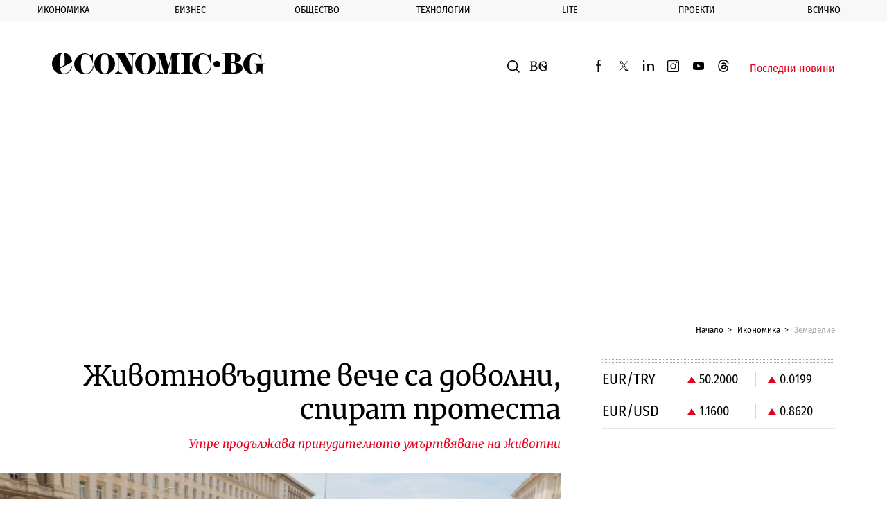

--- FILE ---
content_type: text/html; charset=utf-8
request_url: https://www.google.com/recaptcha/api2/aframe
body_size: 265
content:
<!DOCTYPE HTML><html><head><meta http-equiv="content-type" content="text/html; charset=UTF-8"></head><body><script nonce="l7T_Ga2kgDKIPEgHo3HrlQ">/** Anti-fraud and anti-abuse applications only. See google.com/recaptcha */ try{var clients={'sodar':'https://pagead2.googlesyndication.com/pagead/sodar?'};window.addEventListener("message",function(a){try{if(a.source===window.parent){var b=JSON.parse(a.data);var c=clients[b['id']];if(c){var d=document.createElement('img');d.src=c+b['params']+'&rc='+(localStorage.getItem("rc::a")?sessionStorage.getItem("rc::b"):"");window.document.body.appendChild(d);sessionStorage.setItem("rc::e",parseInt(sessionStorage.getItem("rc::e")||0)+1);localStorage.setItem("rc::h",'1768789898855');}}}catch(b){}});window.parent.postMessage("_grecaptcha_ready", "*");}catch(b){}</script></body></html>

--- FILE ---
content_type: application/javascript; charset=utf-8
request_url: https://fundingchoicesmessages.google.com/f/AGSKWxXN64dZGrn7j89OTwrQ7AGqTTZnNMpHzyHZ22kiLWq2ottb_o1G1hudR1VnNaVfN0-dar3tWpQ13KdmWJaGR0XFUt15yOABC6yID7JGgGN7wWzPbNw-DFCc4ld7eBawZUql0e2iNk72L23lRVWAdXoyiGOdtEcN_v4DeEBNbKPt2AEsSI-QE_JIjS-a/_/adjoin./cache/ads_/adbotleft./sponsored_ad_.ads5-
body_size: -1289
content:
window['44a30752-7641-4d78-875a-fd086e1afcbd'] = true;